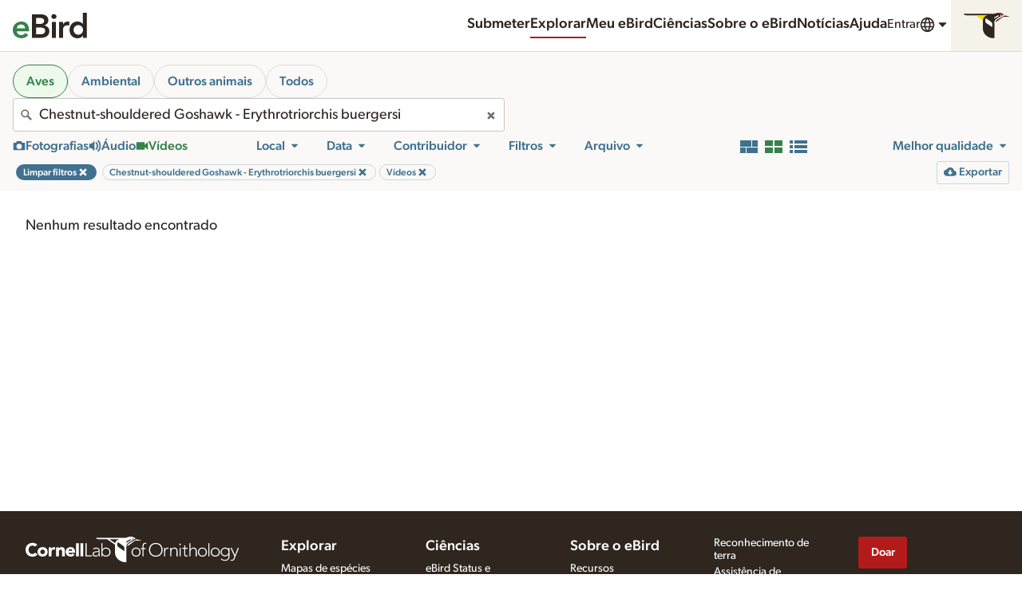

--- FILE ---
content_type: application/javascript; charset=UTF-8
request_url: https://media.ebird.org/_nuxt/c96b2cc.js
body_size: 7241
content:
(window.webpackJsonp=window.webpackJsonp||[]).push([[172],{1360:function(e){e.exports=JSON.parse('{"generic":{"Close":"Fechar","Previous":"Anterior","Next":"Seguinte","done":"Concluído","unknown":"Desconhecido","Clear":"Limpar","notSpecified":"Não especificado","skipToContent":"Saltar para o conteúdo","skipToResults":"Passar aos resultados","email":"Email","download":"Descarregar","NoMatches":"Sem resultados","notFound":"Sem resultados","anErrorOccurred":"Ocorreu um erro","openLinkInNewTab":"Abrir o link num novo separador"},"nav":{"news":"Notícias","help":"Ajuda","donate":"Doar","language":"Idioma","submit":"Submeter","explore":"Explorar","science":"Ciência","profile":"Perfil","contacts":"Contactos","contact":"Contacto","preferences":"Preferências","account":"Conta do Cornell Lab","signIn":"Iniciar sessão","signOut":"Sair","createAccount":"Criar conta","mainMenu":"Menu principal","menu":"Menu","search":"Pesquisar","guides":"Guias","about":"Sobre","webAccessibilityAssistance":"Assistência à acessibilidade da Web","publications":"Publicações","speciesMaps":"Mapas de Distribuição","exploreRegions":"Explorar Regiões","exploreHotspots":"Explorar Hotspots","conservationImpacts":"Impactos na conservação","requestData":"Solicitar dados","regionalPortalsAndCollaborators":"Portais regionais e colaboradores","photoAndSoundQuiz":"Quiz de Fotografia + Som","resources":"Recursos","history":"Histórica","education":"Educação","staff":"Membros da equipa","jobs":"Empregos","frequentlyAskedQuestions":"Perguntas frequentes","machineLearning":"Machine Learning","machineLearningBlog":"Blog de Machine Learning","myEbird":"Meu {0}","searchPhotosAndSounds":"Pesquisar fotografias e sons","recordingTips":"Dicas para gravar sons","usingAndRatingMedia":"Usar e classificar média","requestMedia":"Solicitar média","targetSpecies":"Espécies-alvo","audioEditingTutorials":"Tutoriais sobre edição de som","settingUpRecordingApps":"Configurar apps de gravação de som","whyWav":"Porquê usar ficheiros wave (.wav)?","soundRecordingWorkshops":"Workshops de gravação de som","studentOpportunities":"Oportunidades para estudantes","ourTeam":"A nossa equipa","privacyPolicy":"Política de privacidade","termsOfUse":"Termos de utilização","contributorProfiles":"Perfis dos colaboradores","ebirdStatusAndTrends":"{0} Status e Tendências","gettingStartedWithEbird":"Iniciar com {0}","preparingAndUploadingMedia":"Preparar e carregar média","choosingRecordingGear":"Escolher equipamento de gravação","ebirdStore":"{0} Loja","followUs":"Siga-nos","landAcknowledgement":"Reconhecimento à terra","labCredit":"O Cornell Lab of Ornithology desenvolve a plataforma global eBird para as comunidades e parceiros em todo o mundo, para promover a ciência baseada em dados, a educação e a conservação.","becomeASupporter":"Torne-se um apoiante","merlin":"Merlin","merlinvision":"MerlinVision","dashboard":"Painel de controlo"},"mediaType":{"audio":"Áudios","video":"Vídeos","photo":"Fotografias","eod":"ODE (Órgão de descarga elétrica)","filterByPhotos":"Filtrar por fotografias","filterByAudio":"Filtrar por áudio","filterByVideo":"Filtrar por vídeo","mediaType":"Tipo de média","removeMediaTypeFilter":"Remover o filtro por tipo de média"},"age":{"age":"Idade","unknown":"Desconhecido","adult":"Adulto","immature":"Imaturo","juvenile":"Juvenil"},"sex":{"sex":"Sexo","male":"Macho","unknown":"Desconhecido","female":"Fêmea"},"collection":{"default":"Todos","collection":"Coleção","COLL1":"Instituto Alexander von Humboldt - Colección de Sonidos Ambientales","COLL58":"Internet Bird Collection (IBC)","COLL62":"The Sound Approach","COLL65":"Oriental Bird Club Image Database (OBI)","collectionCatalogNumber":"Número de catálogo da coleção","COLL67":"Avian Vocalizations Center (AVoCet)"},"mediaTag":{"behaviors":{"label":"Comportamentos"},"tags":{"behaviors":"Comportamentos","song":"Canto","call":"Chamamento","non_vocal":"Som mecânico","vocalizing":"Vocalizar","in_hand":"Na mão","nest":"Ninho","habitat":"Habitat","field_notes_sketch":"Notas de campo/esboço","label":"Etiquetas","tags":"Etiquetas","preening":"Tratar das penas, coçar ou tomar banho","molting":"Em muda","duet":"Dueto","people":"Pessoas e entrevistas","egg":"Ovo(s)","range_map":"Mapa de distribuição","sounds":"Sons","photoTags":"Etiquetas da fotografia","playbackLabel":"Playback","flying_flight":"Voar","foraging_eating":"Forragear ou comer","feeding_young":"Alimentar juvenis","carrying_food":"Carregar comida","carrying_fecal_sac":"Carregar saco fecal","environmental":"Habitat/Paisagem sonora","multiple_species":"Várias espécies","watermark":"Marca de água","dead":"Morta","back_of_camera":"Traseira da câmara","non_bird":"Nenhuma ave","production":"Produção","figure":"Figura","no_playback":"Não foi utilizado playback","illustration":"Ilustração","flock":"Bando","playback":"Utilizado playback","courtship_display_or_copulation":"Corte, exibição ou cópula","nest_building":"Construir ninho","flight_song":"Canto em voo","flight_call":"Chamamento em voo","dawn_song":"Canto ao amanhecer","aberrant_plumage":"Indivíduo aberrante","other_animals":"Outros animais","experience":"Experiência","soundscape":"Paisagem sonora","habitatPhoto":"Habitat","environmentalVideo":"Ambiental","person_detected":"Pessoa detectada"},"ageSex":{"adultFemale":"Fêmea Adulta","adultMale":"Macho Adulto","label":"Idade e sexo","immatureMale":"Macho imaturo","immatureFemale":"Fêmea imatura","immatureUnknown":"Imaturo, Sexo desconhecido","juvenileFemale":"Fêmea Juvenil","juvenileUnknown":"Juvenil, Sexo desconhecido","unknownMale":"Idade desconhecida, Macho","unknownFemale":"Idade desconhecida, Fêmea","adultUnknown":"Adulto, Sexo desconhecido","juvenileMale":"Macho Juvenil","unknownUnknown":"Idade desconhecida, Sexo desconhecido"},"sounds":{"label":"Sons"},"categories":{"label":"Categorias"}},"date":{"date":"Data","yearRound":"Todo o ano","allYears":"Todos os anos","past10Years":"Últimos 10 anos","setDateRange":"Definir o intervalo de tempo","obsDt":"Data da observação","currentYear":"Ano corrente","yearRoundAllYears":"Ao longo do ano, todos os anos","endMonth":"Mês final","endYear":"Ano final","startYear":"Ano inicial","obsDtTo":"Data final da observação","createDt":"Data de carregamento","createDtFrom":"Data inicial do carregamento","customDateRange":"Definir Intervalo de tempo","yearRoundCurrentYear":"Ao longo do ano, corrente ano","daysSinceUp":"Dias desde o carregamento","daysBeforeUp":"Dias antes do carregamento","startMonth":"Mês inicial","obsDtFrom":"Data inicial da observação","createDtTo":"Data final do carregamento"},"licenseId":{"request":"Solicitar","default":"Todos","license":"Licença","li1":"Domínio público","li2":"Qualquer uso","li3":"Apenas para ver","li5":"CC-BY","li2,li5":"Média comercialmente disponível","li7":"Expedição da equipa","li4":"Qualquer utilização pelo Lab (eBird)","li6":"Qualquer uso dos direitos de autor"},"edited":{"default":"Todos","edited":"Editado","true":"Editado","false":"Sem edição"},"cat":{"default":"Todos","species":"Espécies","hybrid":"Híbrido","issf":"Subespécies","taxonomyCategory":"Categoria taxonómica","domestic":"Doméstico","slash":"Slash","spuh":"Spuh","intergrade":"Intergrade","form":"Form"},"view":{"gallery":"Galeria","grid":"Grelha","list":"Lista","viewAsGallery":"Ver como galeria de imagens","viewAsGrid":"Ver como grelha de cartas","viewAsList":"Ver como lista com detalhes"},"alert":{"comments":"Notas sobre o média"},"search":{"species":"Espécies","location":"Localização","contributor":"Colaborador","view":"Ver","region":"Região","profile":"Perfil","mediaNotes":"Notas sobre o média","share":"Partilhar","report":"Reportar","pageTitle":"Pesquisa de Média - {0} e {1}","poweredBy":"Desenvolvido por {0} e {1}","map":"Mapa","filter":"Filtro","filters":"Filtros","regionName":"Nome da região","hotspots":"Hotspots","hotspotName":"Nome do hotspot","clearFilters":"Limpar filtros","observationDetails":"Detalhes da observação","additionalSpecies":"Espécies adicionais","sortBy":"Ordenar por","sameChecklist":"Mesma lista","sameSpecies":"Mesma espécie","birds":"Aves","moreFilters":"Mais Filtros","myMedia":"Os meus média","illustratedChecklist":"Lista Ilustrada","embed":"Inserir","addToRequest":"Adicionar ao pedido","sameObservation":"Mesma observação","restricted":"Restrito","mediaChecklist":"Todos os média desta lista","restrictedAccess":"Acesso restrito","notPublic":"{0} não está acessível ao público.","mediaDeleted":"{0} foi apagado.","speciesName":"Nome da espécie","allAnimals":"Todos os animais","ebirdHotspot":"{0} Hotspot","usfws":"Região US Fish and Wildlife","usfwsName":"Nome da região USFWS","contributorName":"Nome do colaborador","removeFilter":"Remover o filtro","ebirdChecklistId":"{0} ID da lista","catalogNumbers":"Número(s) do catálogo","moreResults":"Mais resultados","showResults":"Mostrar resultados","zeroResultsFound":"Foram encontrados 0 resultados","searchResults":"Resultados da pesquisa","matchesAvailable":"{0} correspondências disponíveis","catalogNumberRange":"Série de números do catálogo","loadedNumResults":"Carregados {0} resultados","mediaFromThisContributor":"Média deste colaborador","mediaFromThisLocation":"Média deste local","coordinates":"Coordenadas","exploreCollection":"Explorar a coleção","reviewedAndNotPublic":"Revisto e não público","exploreMedia":"Pesquisar fotografias e sons","errorText":"Pedimos desculpa pelo inconveniente. Isto pode ter sido causado por um parâmetro de pesquisa inválido ou alguns serviços podem não estar disponíveis devido a problemas de rede.","mediaObservation":"Todos os média desta observação","mediaSpecies":"Todos os média desta espécie","useArrows":"Utilize as setas para baixo e para cima para selecionar","pageDescription":"Explore milhões de fotografias, gravações de áudio e vídeos de aves e outros animais; alimentado pela Biblioteca Macaulay e o eBird. A Biblioteca Macaulay recolhe, arquiva e distribui média da vida selvagem para investigação, educação e conservação.","birdlife":"KBAs/IBAs","birdlifeName":"Introduza o nome de uma IBAs/KBAs","majorRegion":"Região macro","checklistMedia":"Média da lista","teaser":"A Macaulay Library é um arquivo multimédia de história natural com mais do que apenas aves. Agora, é mais fácil explorar estes média escolhendo aves, outros animais ou habitat/paisagem sonora. Pode também procurar aves de fundo em fotografias e gravações de paisagens sonoras!","teaser2":"E em breve: os Média das listas eBird vão permitir-lhe partilhar mais da experiência completa da natureza de uma lista eBird, incluindo fotografias do habitat, paisagens sonoras, outros animais e momentos únicos na natureza. Os apoiantes do eBird têm acesso antecipado!","all":"Todos","checklistMediaDescription":"Média sem espécies de aves a destacar.","archivalFilters":"Arquivo","taxonomicFilter":"Filtro taxonómico","inHabitatSoundscape":"No habitat/paisagem sonora","higherTaxa":"Procurar por filo, classe, ordem, família ou género","higherTaxaPlaceholder":"Filo, classe, ordem, família ou género","includeChildTaxa":"Incluir sub-taxa","noSubTaxa":"Este taxon não tem sub-taxa","peoplePhotosTitle":"As fotografias de pessoas serão ocultadas","peoplePhotosDescription":"Esta imagem foi automaticamente etiquetada como contendo pessoas e será ocultada da maioria dos resultados públicos.","teaserTitle":"Novas Formas de Explorar os Média de História Natural","habitatSoundscapePlaceholder":"Espécies no habitat/paisagem sonora"},"obsMedia":{"report":"Reportar","age":"Idade","sex":"Sexo"},"mediaSearch":{"unconfirmed":"Não confirmada","eBirdChecklist":"{0} lista","notPublic":"Não público"},"mediaRating":{"ratingsPlural":"classificações","ratingsSingular":"classificação","error":"A classificação não foi gravada. Tem de aceder à sua conta para classificar média.","legendImage":"Classifique a qualidade da imagem","yourRating":"A sua classificação","legendAudio":"Classifique a qualidade do áudio","legendVideo":"Classifique a qualidade do vídeo","rateQuality":"Classifique a qualidade","noRating":"Classifique a qualidade","ratingHelp":"Como classificar média","ratingKeyHelp":"Use as teclas 1-5"},"unconfirmed":{"default":"Confirmada","only":"Não confirmada","incl":"Incluir não confirmadas","reviewStatus":"Status da revisão"},"source":{"profile":"Perfil","bow":"Birds of the World","rangemap":"Mapa de distribuição","ml":"Macaulay Library","default":"ML e eBird","ebird":"eBird","efish":"Ictio","merlin":"Merlin","hbw":"HBW (mapas BOW)","source":"Fonte","aab":"All About Birds","cams":"Bird Cams"},"reviewed":{"default":"Todos","reviewed":"Revisto","true":"Revisto","false":"Sem revisão"},"sort":{"tax_asc":"Ordem taxonómica","upload_date_desc":"Carregado recentemente","rating_rank_desc":"Melhor qualidade","rating_count_asc":"Menos avaliado","obs_date_desc":"Data: A mais nova primeiro","obs_date_asc":"Data : A mais antiga primeiro","id_desc":"Número de catálogo descendente","id_asc":"Número de catálogo ascendente"},"archive":{"archivalInformation":"Informação de arquivo","cataloged":"Catalogado","digitized":"Digitalizado","downloadOriginal":"Descarregar original","edit":"Editar","notes":"Notas","edited":"Editado","galleries":"Galerias","originalFile":"Ficheiro original","itemNumRange":"Gama de números de item","source":"Fonte","projNumRange":"Gama de números de projeto","itemNum":"Número(s) do(s) item(s)","projNum":"Número(s) do(s) projeto(s)","editedVersions":"Versão(ões) editadas","parent":"Parente","dateUploaded":"Data de carregamento","dateCreated":"Data de criação","annotate":"Anotar"},"media":{"processingPhoto":"A processar a fotografia","processingAudio":"A processar o áudio","processingVideo":"A processar o vídeo","lightboxInstructions":"Atalhos de teclado: pressione escape para fechar a caixa de diálogo. Pressione a barra de espaço para reproduzir ou pausar o áudio e o vídeo. Pressione os números de 1 a 5 para classificar a qualidade dos média. As teclas seta para a esquerda e para a direita navegam visualmente pela lista."},"specimen":{"specimenId":"ID do espécime","specimen":"Espécime","true":"Espécime colecionado","specimenIdContains":"ID do espécime contem"},"quality":{"0":"Sem classificação","rating":"Classificação"},"tech":{"technicalInformation":"Informação técnica","recorder":"Gravador ou câmera","audioRecorder":"Gravador","camera":"Câmera","microphone":"Microfone","accessories":"Acessórios","dimensions":"Dimensões","minWidth":"Largura mínima (pixels)","maxWidth":"Largura máxima (pixels)","maxHeight":"Altura máxima (pixels)","minHeight":"Altura mínima (pixels)","technology":"Tecnologia","originalDimensions":"Dimensões originais","fileSize":"Tamanho do ficheiro original"},"captive":{"captive":"Cativo","only":"Cativo","default":"Não cativo","incl":"Incluir cativo"},"embed":{"small":"Pequeno","medium":"Médio","large":"Grande","preview":"Pré-visualização","copy":"Copiar","chooseSize":"Escolha um tamanho:","embedCode":"Código para inserir","notCopied":"Não foi possível fazer a cópia","copied":"Copiado para a área de transferência"},"state":{"deleted":"Apagado","default":"Gravado","uploaded":"Carregado","state":"Estado do acervo"},"exif":{"focal_length":"Distancia focal","flash":"Flash","lens_model":"Lente","f_number":"f-stop","iso":"ISO","model":"Modelo","exposure_time":"Velocidade do obturador"},"checklist":{"ShowDetails":"Mostrar detalhes","HideDetails":"Esconder detalhes"},"ictio":{"title":"Projeto Ictio","commonNames":"Nomes comuns","basinName":"Nome da bacia BL4","basin":"Bacia hidrográfica Ictio","description":"Seguir peixes da Bacia Amazónica","exploreAll":"Explorar todos","label":"Ictio - peixes da Bacia Amazónica"},"export":{"export":"Exportar","exportSpreadsheet":"Exportar para folha de cálculo com no máximo {0} linhas","exportSignIn":"Inicie a sessão para exportar para folha de cálculo com no máximo {0} linhas"},"exotic":{"title":"Espécies exóticas","categoryP":{"title":"Provisória","desc":"Das duas uma: 1) membro de uma população exótica que se reproduz em estado selvagem, em expansão e que persiste há vários anos, mas ainda não está estabelecida; 2) raridade de proveniência incerta, acidental natural ou de proveniência de cativeiro, ambas consideradas plausíveis. Quando aplicável, o eBird defere geralmente para comités de registos de aves para registos formalmente considerados como de \\"proveniência incerta\\". As espécies provisórias contam nos totais oficiais do eBird."},"desc":"Espécies marcadas como exóticas separam espécies introduzidas localmente das espécies nativas.","categoryLabel":"Exótica: {0}","categoryN":{"title":"Estabelecida","desc":"A população exótica é estável, reproduz-se na natureza, persiste durante muitos anos e não é mantida através de libertações contínuas (incluindo acidentais de populações estabelecidas). Estas contam nos totais oficiais do eBird e, quando aplicável, foram aceites pelo(s) comité(s) regional(ais) de registos de aves."},"categoryX":{"title":"Fuga de Cativeiro","desc":"Espécies exóticas conhecidas ou suspeitas de terem fugido ou sido libertadas, incluindo as que se reproduziram mas que ainda não cumprem os critérios para Provisório. As Fugas de Cativeiro não contam para os totais oficiais do eBird."}},"exoticCategory":{"provisional":"Provisória","naturalized":"Estabelecida","escapee":"Fuga de Cativeiro","exoticStatus":"Status de exótica","none":"Nativa","aboutExoticStatus":"Sobre o status de exótica"},"majorRegion":{"aba":"Área ABA","abac":"ABA Continental","af":"África","ao":"Oceanos Atlântico/Ártico","aou":"Área AOU","as":"Ásia","au":"Australásia (ABA)","aut":"Austrália e Territórios","ca":"América Central","caribbean":"Índias Ocidentais","eh":"Hemisfério Oriental","es":"Eurásia","eu":"Europa","io":"Oceano Índico","lower48":"EUA Lower 48","na":"América do Norte","po":"Oceano Pacífico","sa":"América do Sul","saf":"África Austral","sp":"Antártica","wh":"Hemisfério Ocidental","world":"Mundo","wp":"Paleártico Ocidental"},"nonSpeciesMedia":{"only":"Médias extra-espécie"},"iconicTaxa":{"mammal":"Mamíferos","amphibian":"Anfíbios","reptile":"Répteis","arachnid":"Aracnídeos","mollusk":"Moluscos","insect":"Insectos","crustacean":"Crustáceos","shark_ray":"Tubarões e raias","horseshoe_crab":"Caranguejos-ferradura","cnidarian":"Anémonas, corais e medusas","echinoderm":"Estrelas do mar, ouriços e pepinos do mar","sponge":"Esponjas","annelid":"Vermes segmentados","nematode":"Nemátodos","flatworm":"Vermes planos","tunicate":"Tunicados","centipede_millipede":"Centopéias e milípedes","ray_finned_fish":"Peixes com barbatanas raiadas","non_bird":"Todos os outros animais"},"categories":{"environmental":"Habitat/Paisagem sonora","experience":"Experiência","other_animals":"Outros animais"}}')},625:function(e,o,r){"use strict";r.r(o),o.default=r(1360)}}]);